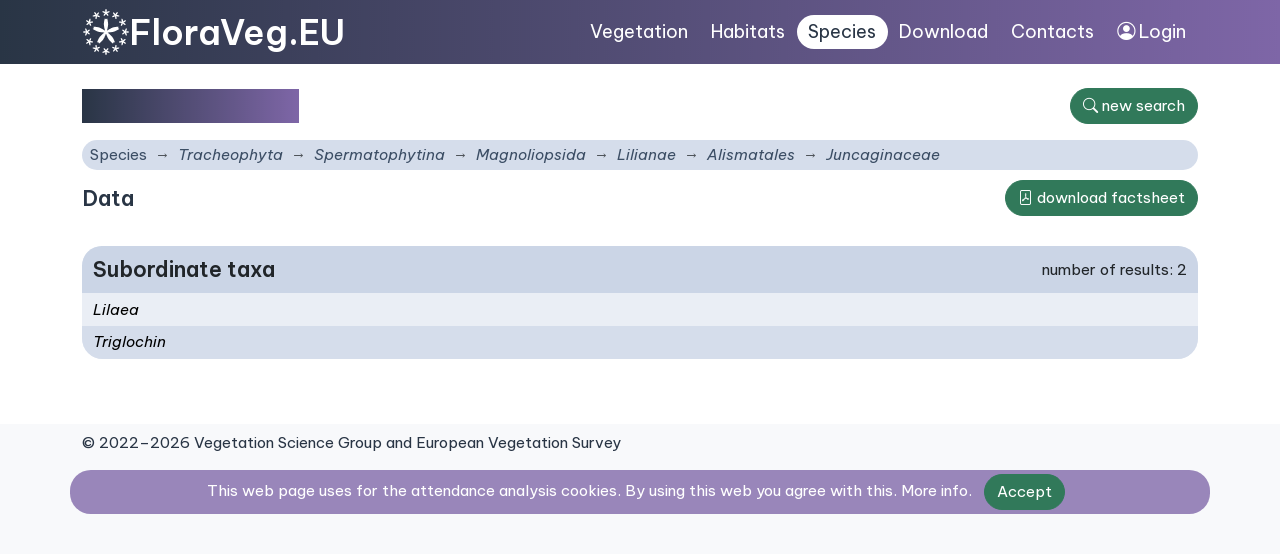

--- FILE ---
content_type: text/html; charset=utf-8
request_url: https://floraveg.eu/taxon/overview/Juncaginaceae
body_size: 2436
content:
<!DOCTYPE html>
<html>
<head>
    <meta charset="utf-8">
    <meta name="viewport" content="width=device-width, initial-scale=1">
    <meta name="description" content="Flora of the Czech Republic, distribution map, plant traits. Vegetation types, their description, maps and species composition. Data to download." />
    <meta name="keywords" content="vascular plants, plants, flora, database, botany, plant communities, Czech Republic, localities, distribution, maps, trees, shrubs, herbs, taxon, plant system, plant traits, habitats, ecology, plant geography, invasive species, syntaxa, indicator values" />
    <meta name="author" content="Masarykova univerzita, Botanický ústav Akademie věd ČR a Jihočeská univerzita" />
    <meta name="robots" content="all,follow" />
    <link rel="shortcut icon" href="/favicon.svg">
    <link rel="preconnect" href="https://fonts.googleapis.com">
    <link rel="preconnect" href="https://fonts.gstatic.com" crossorigin>
    <link href="https://fonts.googleapis.com/css2?family=Be+Vietnam+Pro:ital,wght@0,400;0,600;1,400;1,600&display=swap" rel="stylesheet">
    <link href="/dist/app.css" rel="stylesheet">
    <link rel="shortcut icon" href="/favicon.svg">
    <title>Juncaginaceae • FloraVeg.EU</title>
</head>

<body>
  <div id="mainMenu">
  <nav class="navbar navbar-expand-xl navbar-dark container-lg justify-content-between" style="--bs-navbar-padding-x:0.75rem">
      <div class="menuLeft">
      <a href="/" class="d-flex align-items-center">
            <img class="logo" src="/images_ui/menu_logo.svg">
            <h1>FloraVeg.EU</h1>
      </a>
      <button class="navbar-toggler" type="button" data-bs-toggle="collapse" data-bs-target="#navbarCollapse1" aria-controls="navbarToggler" aria-expanded="false">
    <span class="navbar-toggler-icon"></span>
    </button>
      </div>
      <div class="menuRight">
      <div class="collapse navbar-collapse " id="navbarCollapse1">
        <ul class="nav">
          <li class="nav-item"><a href="/vegetation/" class="nav-link ">Vegetation</a></li>
            <li class="nav-item"><a href="/habitat/" class="nav-link ">Habitats</a></li>
            <li class="nav-item"><a href="/taxon/" class="nav-link active">Species</a></li>
            <li class="nav-item"><a href="/download/" class="nav-link ">Download</a></li>
            <li class="nav-item"><a href="/homepage/contact" class="nav-link ">Contacts</a></li>
            <li class="nav-item"><a class="nav-link" href="https://cevs.ibot.cas.cz/" target="blank"><i class="bi bi-person-circle"></i> Login</a>
        </li>
        </ul>
      </div>
      </div>
  </nav>
  </div>

<div class="bg-white w-100">



<div class="container-lg content">
        <div id="taxonOverviewView"></div>
<div class="d-flex align-items-center justify-content-between mt-2 mb-3">
<div>
    <h1 class="mb-0"><i>Juncaginaceae</i></h1>
</div>
<a class="btn btn-primary ml-1 text-nowrap" href="/taxon/"><i class="bi bi-search"></i> <span class="d-none d-sm-inline">new search</span></a>
</div>

<nav aria-label="breadcrumb">
  <ol class="breadcrumb bg-light my-1 rounded">
      <li class="breadcrumb-item" style="font-style: normal;"><a href="/taxon/">Species</a></li>
            <li class="breadcrumb-item"><a href="/taxon/"><i>Tracheophyta</i></a></li>
            <li class="breadcrumb-item"><a href="/taxon/overview/Spermatophytina"><i>Spermatophytina</i></a></li>
            <li class="breadcrumb-item"><a href="/taxon/overview/Magnoliopsida"><i>Magnoliopsida</i></a></li>
            <li class="breadcrumb-item"><a href="/taxon/overview/Lilianae"><i>Lilianae</i></a></li>
            <li class="breadcrumb-item"><a href="/taxon/overview/Alismatales"><i>Alismatales</i></a></li>
    <li class="breadcrumb-item active"><span><i>Juncaginaceae</i></span></li>
  </ol>
</nav>


<div class="d-flex justify-content-between align-items-center" style="height: 3rem">
<h3 class="m-0 p-0">Data</h3>
<a href="/factsheet/default/100203" class="btn btn-primary"><i class="bi bi-file-pdf"></i> download factsheet</a>
</div>


            <div class="card mt-4">
                <div class="card-header flexSides"><h3 class="m-0">Subordinate taxa</h3>
                    <p class="m-0">number of results:
                        2</p></div>
    <div class="card-body p-0 tableSpecies tableSpeciesStriped lowerRounded">
        <a href="/taxon/overview/Lilaea"><span><i>Lilaea</i></span></a>
        <a href="/taxon/overview/Triglochin"><span><i>Triglochin</i></span></a>
    </div>
            </div>

</div>


</div>

<footer>
  <div class="container">
  <div class="row py-2">
<div class="col text-center text-md-start">&copy; 2022&ndash;2026 Vegetation Science Group and European Vegetation Survey</div>
</div></div>
</footer>

<script src="/dist/app.js"></script>
    <script type="text/javascript">
        let image_copyright_1 = "All photos published on this website are protected by copyright. Photos may be used only for private use under the condition that the author of the photo and this website is cited. "
            image_copyright_2 = "In case of other uses (e.g. publications, websites, mobile applications) it is necessary to contact Dana Holubová for permission (<a href='mailto:danmich@email.cz'>danmich@email.cz<\/a>). "
            image_accept = "Agree";
    </script>

    <div class="container rounded text-white text-center my-2 py-1 eu-cookies">This web page uses for the attendance analysis cookies. By using this web you agree with this.
        <a href="https://www.google.com/policies/technologies/cookies/">More info</a>.
        <button class="btn btn-primary mx-2">Accept</button>
    </div>
    <noscript><style>.eu-cookies { display: none; }</style></noscript>
  <script src='https://www.google.com/recaptcha/api.js'></script>
</body>
</html>
